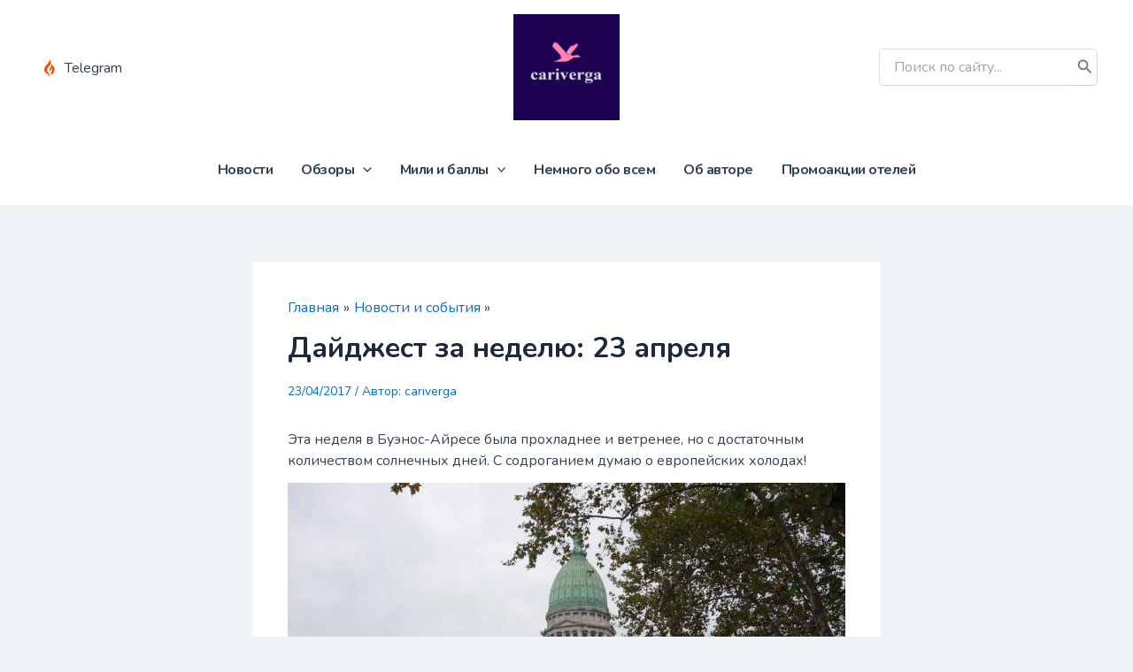

--- FILE ---
content_type: text/html; charset=utf-8
request_url: https://www.google.com/recaptcha/api2/anchor?ar=1&k=6LeN27AZAAAAABjv47CgRdt4gDCeZ9emyhJKUC8S&co=aHR0cHM6Ly9jYXJpdmVyZ2EuY29tOjQ0Mw..&hl=en&v=PoyoqOPhxBO7pBk68S4YbpHZ&size=invisible&anchor-ms=20000&execute-ms=30000&cb=isy40h92c76c
body_size: 48591
content:
<!DOCTYPE HTML><html dir="ltr" lang="en"><head><meta http-equiv="Content-Type" content="text/html; charset=UTF-8">
<meta http-equiv="X-UA-Compatible" content="IE=edge">
<title>reCAPTCHA</title>
<style type="text/css">
/* cyrillic-ext */
@font-face {
  font-family: 'Roboto';
  font-style: normal;
  font-weight: 400;
  font-stretch: 100%;
  src: url(//fonts.gstatic.com/s/roboto/v48/KFO7CnqEu92Fr1ME7kSn66aGLdTylUAMa3GUBHMdazTgWw.woff2) format('woff2');
  unicode-range: U+0460-052F, U+1C80-1C8A, U+20B4, U+2DE0-2DFF, U+A640-A69F, U+FE2E-FE2F;
}
/* cyrillic */
@font-face {
  font-family: 'Roboto';
  font-style: normal;
  font-weight: 400;
  font-stretch: 100%;
  src: url(//fonts.gstatic.com/s/roboto/v48/KFO7CnqEu92Fr1ME7kSn66aGLdTylUAMa3iUBHMdazTgWw.woff2) format('woff2');
  unicode-range: U+0301, U+0400-045F, U+0490-0491, U+04B0-04B1, U+2116;
}
/* greek-ext */
@font-face {
  font-family: 'Roboto';
  font-style: normal;
  font-weight: 400;
  font-stretch: 100%;
  src: url(//fonts.gstatic.com/s/roboto/v48/KFO7CnqEu92Fr1ME7kSn66aGLdTylUAMa3CUBHMdazTgWw.woff2) format('woff2');
  unicode-range: U+1F00-1FFF;
}
/* greek */
@font-face {
  font-family: 'Roboto';
  font-style: normal;
  font-weight: 400;
  font-stretch: 100%;
  src: url(//fonts.gstatic.com/s/roboto/v48/KFO7CnqEu92Fr1ME7kSn66aGLdTylUAMa3-UBHMdazTgWw.woff2) format('woff2');
  unicode-range: U+0370-0377, U+037A-037F, U+0384-038A, U+038C, U+038E-03A1, U+03A3-03FF;
}
/* math */
@font-face {
  font-family: 'Roboto';
  font-style: normal;
  font-weight: 400;
  font-stretch: 100%;
  src: url(//fonts.gstatic.com/s/roboto/v48/KFO7CnqEu92Fr1ME7kSn66aGLdTylUAMawCUBHMdazTgWw.woff2) format('woff2');
  unicode-range: U+0302-0303, U+0305, U+0307-0308, U+0310, U+0312, U+0315, U+031A, U+0326-0327, U+032C, U+032F-0330, U+0332-0333, U+0338, U+033A, U+0346, U+034D, U+0391-03A1, U+03A3-03A9, U+03B1-03C9, U+03D1, U+03D5-03D6, U+03F0-03F1, U+03F4-03F5, U+2016-2017, U+2034-2038, U+203C, U+2040, U+2043, U+2047, U+2050, U+2057, U+205F, U+2070-2071, U+2074-208E, U+2090-209C, U+20D0-20DC, U+20E1, U+20E5-20EF, U+2100-2112, U+2114-2115, U+2117-2121, U+2123-214F, U+2190, U+2192, U+2194-21AE, U+21B0-21E5, U+21F1-21F2, U+21F4-2211, U+2213-2214, U+2216-22FF, U+2308-230B, U+2310, U+2319, U+231C-2321, U+2336-237A, U+237C, U+2395, U+239B-23B7, U+23D0, U+23DC-23E1, U+2474-2475, U+25AF, U+25B3, U+25B7, U+25BD, U+25C1, U+25CA, U+25CC, U+25FB, U+266D-266F, U+27C0-27FF, U+2900-2AFF, U+2B0E-2B11, U+2B30-2B4C, U+2BFE, U+3030, U+FF5B, U+FF5D, U+1D400-1D7FF, U+1EE00-1EEFF;
}
/* symbols */
@font-face {
  font-family: 'Roboto';
  font-style: normal;
  font-weight: 400;
  font-stretch: 100%;
  src: url(//fonts.gstatic.com/s/roboto/v48/KFO7CnqEu92Fr1ME7kSn66aGLdTylUAMaxKUBHMdazTgWw.woff2) format('woff2');
  unicode-range: U+0001-000C, U+000E-001F, U+007F-009F, U+20DD-20E0, U+20E2-20E4, U+2150-218F, U+2190, U+2192, U+2194-2199, U+21AF, U+21E6-21F0, U+21F3, U+2218-2219, U+2299, U+22C4-22C6, U+2300-243F, U+2440-244A, U+2460-24FF, U+25A0-27BF, U+2800-28FF, U+2921-2922, U+2981, U+29BF, U+29EB, U+2B00-2BFF, U+4DC0-4DFF, U+FFF9-FFFB, U+10140-1018E, U+10190-1019C, U+101A0, U+101D0-101FD, U+102E0-102FB, U+10E60-10E7E, U+1D2C0-1D2D3, U+1D2E0-1D37F, U+1F000-1F0FF, U+1F100-1F1AD, U+1F1E6-1F1FF, U+1F30D-1F30F, U+1F315, U+1F31C, U+1F31E, U+1F320-1F32C, U+1F336, U+1F378, U+1F37D, U+1F382, U+1F393-1F39F, U+1F3A7-1F3A8, U+1F3AC-1F3AF, U+1F3C2, U+1F3C4-1F3C6, U+1F3CA-1F3CE, U+1F3D4-1F3E0, U+1F3ED, U+1F3F1-1F3F3, U+1F3F5-1F3F7, U+1F408, U+1F415, U+1F41F, U+1F426, U+1F43F, U+1F441-1F442, U+1F444, U+1F446-1F449, U+1F44C-1F44E, U+1F453, U+1F46A, U+1F47D, U+1F4A3, U+1F4B0, U+1F4B3, U+1F4B9, U+1F4BB, U+1F4BF, U+1F4C8-1F4CB, U+1F4D6, U+1F4DA, U+1F4DF, U+1F4E3-1F4E6, U+1F4EA-1F4ED, U+1F4F7, U+1F4F9-1F4FB, U+1F4FD-1F4FE, U+1F503, U+1F507-1F50B, U+1F50D, U+1F512-1F513, U+1F53E-1F54A, U+1F54F-1F5FA, U+1F610, U+1F650-1F67F, U+1F687, U+1F68D, U+1F691, U+1F694, U+1F698, U+1F6AD, U+1F6B2, U+1F6B9-1F6BA, U+1F6BC, U+1F6C6-1F6CF, U+1F6D3-1F6D7, U+1F6E0-1F6EA, U+1F6F0-1F6F3, U+1F6F7-1F6FC, U+1F700-1F7FF, U+1F800-1F80B, U+1F810-1F847, U+1F850-1F859, U+1F860-1F887, U+1F890-1F8AD, U+1F8B0-1F8BB, U+1F8C0-1F8C1, U+1F900-1F90B, U+1F93B, U+1F946, U+1F984, U+1F996, U+1F9E9, U+1FA00-1FA6F, U+1FA70-1FA7C, U+1FA80-1FA89, U+1FA8F-1FAC6, U+1FACE-1FADC, U+1FADF-1FAE9, U+1FAF0-1FAF8, U+1FB00-1FBFF;
}
/* vietnamese */
@font-face {
  font-family: 'Roboto';
  font-style: normal;
  font-weight: 400;
  font-stretch: 100%;
  src: url(//fonts.gstatic.com/s/roboto/v48/KFO7CnqEu92Fr1ME7kSn66aGLdTylUAMa3OUBHMdazTgWw.woff2) format('woff2');
  unicode-range: U+0102-0103, U+0110-0111, U+0128-0129, U+0168-0169, U+01A0-01A1, U+01AF-01B0, U+0300-0301, U+0303-0304, U+0308-0309, U+0323, U+0329, U+1EA0-1EF9, U+20AB;
}
/* latin-ext */
@font-face {
  font-family: 'Roboto';
  font-style: normal;
  font-weight: 400;
  font-stretch: 100%;
  src: url(//fonts.gstatic.com/s/roboto/v48/KFO7CnqEu92Fr1ME7kSn66aGLdTylUAMa3KUBHMdazTgWw.woff2) format('woff2');
  unicode-range: U+0100-02BA, U+02BD-02C5, U+02C7-02CC, U+02CE-02D7, U+02DD-02FF, U+0304, U+0308, U+0329, U+1D00-1DBF, U+1E00-1E9F, U+1EF2-1EFF, U+2020, U+20A0-20AB, U+20AD-20C0, U+2113, U+2C60-2C7F, U+A720-A7FF;
}
/* latin */
@font-face {
  font-family: 'Roboto';
  font-style: normal;
  font-weight: 400;
  font-stretch: 100%;
  src: url(//fonts.gstatic.com/s/roboto/v48/KFO7CnqEu92Fr1ME7kSn66aGLdTylUAMa3yUBHMdazQ.woff2) format('woff2');
  unicode-range: U+0000-00FF, U+0131, U+0152-0153, U+02BB-02BC, U+02C6, U+02DA, U+02DC, U+0304, U+0308, U+0329, U+2000-206F, U+20AC, U+2122, U+2191, U+2193, U+2212, U+2215, U+FEFF, U+FFFD;
}
/* cyrillic-ext */
@font-face {
  font-family: 'Roboto';
  font-style: normal;
  font-weight: 500;
  font-stretch: 100%;
  src: url(//fonts.gstatic.com/s/roboto/v48/KFO7CnqEu92Fr1ME7kSn66aGLdTylUAMa3GUBHMdazTgWw.woff2) format('woff2');
  unicode-range: U+0460-052F, U+1C80-1C8A, U+20B4, U+2DE0-2DFF, U+A640-A69F, U+FE2E-FE2F;
}
/* cyrillic */
@font-face {
  font-family: 'Roboto';
  font-style: normal;
  font-weight: 500;
  font-stretch: 100%;
  src: url(//fonts.gstatic.com/s/roboto/v48/KFO7CnqEu92Fr1ME7kSn66aGLdTylUAMa3iUBHMdazTgWw.woff2) format('woff2');
  unicode-range: U+0301, U+0400-045F, U+0490-0491, U+04B0-04B1, U+2116;
}
/* greek-ext */
@font-face {
  font-family: 'Roboto';
  font-style: normal;
  font-weight: 500;
  font-stretch: 100%;
  src: url(//fonts.gstatic.com/s/roboto/v48/KFO7CnqEu92Fr1ME7kSn66aGLdTylUAMa3CUBHMdazTgWw.woff2) format('woff2');
  unicode-range: U+1F00-1FFF;
}
/* greek */
@font-face {
  font-family: 'Roboto';
  font-style: normal;
  font-weight: 500;
  font-stretch: 100%;
  src: url(//fonts.gstatic.com/s/roboto/v48/KFO7CnqEu92Fr1ME7kSn66aGLdTylUAMa3-UBHMdazTgWw.woff2) format('woff2');
  unicode-range: U+0370-0377, U+037A-037F, U+0384-038A, U+038C, U+038E-03A1, U+03A3-03FF;
}
/* math */
@font-face {
  font-family: 'Roboto';
  font-style: normal;
  font-weight: 500;
  font-stretch: 100%;
  src: url(//fonts.gstatic.com/s/roboto/v48/KFO7CnqEu92Fr1ME7kSn66aGLdTylUAMawCUBHMdazTgWw.woff2) format('woff2');
  unicode-range: U+0302-0303, U+0305, U+0307-0308, U+0310, U+0312, U+0315, U+031A, U+0326-0327, U+032C, U+032F-0330, U+0332-0333, U+0338, U+033A, U+0346, U+034D, U+0391-03A1, U+03A3-03A9, U+03B1-03C9, U+03D1, U+03D5-03D6, U+03F0-03F1, U+03F4-03F5, U+2016-2017, U+2034-2038, U+203C, U+2040, U+2043, U+2047, U+2050, U+2057, U+205F, U+2070-2071, U+2074-208E, U+2090-209C, U+20D0-20DC, U+20E1, U+20E5-20EF, U+2100-2112, U+2114-2115, U+2117-2121, U+2123-214F, U+2190, U+2192, U+2194-21AE, U+21B0-21E5, U+21F1-21F2, U+21F4-2211, U+2213-2214, U+2216-22FF, U+2308-230B, U+2310, U+2319, U+231C-2321, U+2336-237A, U+237C, U+2395, U+239B-23B7, U+23D0, U+23DC-23E1, U+2474-2475, U+25AF, U+25B3, U+25B7, U+25BD, U+25C1, U+25CA, U+25CC, U+25FB, U+266D-266F, U+27C0-27FF, U+2900-2AFF, U+2B0E-2B11, U+2B30-2B4C, U+2BFE, U+3030, U+FF5B, U+FF5D, U+1D400-1D7FF, U+1EE00-1EEFF;
}
/* symbols */
@font-face {
  font-family: 'Roboto';
  font-style: normal;
  font-weight: 500;
  font-stretch: 100%;
  src: url(//fonts.gstatic.com/s/roboto/v48/KFO7CnqEu92Fr1ME7kSn66aGLdTylUAMaxKUBHMdazTgWw.woff2) format('woff2');
  unicode-range: U+0001-000C, U+000E-001F, U+007F-009F, U+20DD-20E0, U+20E2-20E4, U+2150-218F, U+2190, U+2192, U+2194-2199, U+21AF, U+21E6-21F0, U+21F3, U+2218-2219, U+2299, U+22C4-22C6, U+2300-243F, U+2440-244A, U+2460-24FF, U+25A0-27BF, U+2800-28FF, U+2921-2922, U+2981, U+29BF, U+29EB, U+2B00-2BFF, U+4DC0-4DFF, U+FFF9-FFFB, U+10140-1018E, U+10190-1019C, U+101A0, U+101D0-101FD, U+102E0-102FB, U+10E60-10E7E, U+1D2C0-1D2D3, U+1D2E0-1D37F, U+1F000-1F0FF, U+1F100-1F1AD, U+1F1E6-1F1FF, U+1F30D-1F30F, U+1F315, U+1F31C, U+1F31E, U+1F320-1F32C, U+1F336, U+1F378, U+1F37D, U+1F382, U+1F393-1F39F, U+1F3A7-1F3A8, U+1F3AC-1F3AF, U+1F3C2, U+1F3C4-1F3C6, U+1F3CA-1F3CE, U+1F3D4-1F3E0, U+1F3ED, U+1F3F1-1F3F3, U+1F3F5-1F3F7, U+1F408, U+1F415, U+1F41F, U+1F426, U+1F43F, U+1F441-1F442, U+1F444, U+1F446-1F449, U+1F44C-1F44E, U+1F453, U+1F46A, U+1F47D, U+1F4A3, U+1F4B0, U+1F4B3, U+1F4B9, U+1F4BB, U+1F4BF, U+1F4C8-1F4CB, U+1F4D6, U+1F4DA, U+1F4DF, U+1F4E3-1F4E6, U+1F4EA-1F4ED, U+1F4F7, U+1F4F9-1F4FB, U+1F4FD-1F4FE, U+1F503, U+1F507-1F50B, U+1F50D, U+1F512-1F513, U+1F53E-1F54A, U+1F54F-1F5FA, U+1F610, U+1F650-1F67F, U+1F687, U+1F68D, U+1F691, U+1F694, U+1F698, U+1F6AD, U+1F6B2, U+1F6B9-1F6BA, U+1F6BC, U+1F6C6-1F6CF, U+1F6D3-1F6D7, U+1F6E0-1F6EA, U+1F6F0-1F6F3, U+1F6F7-1F6FC, U+1F700-1F7FF, U+1F800-1F80B, U+1F810-1F847, U+1F850-1F859, U+1F860-1F887, U+1F890-1F8AD, U+1F8B0-1F8BB, U+1F8C0-1F8C1, U+1F900-1F90B, U+1F93B, U+1F946, U+1F984, U+1F996, U+1F9E9, U+1FA00-1FA6F, U+1FA70-1FA7C, U+1FA80-1FA89, U+1FA8F-1FAC6, U+1FACE-1FADC, U+1FADF-1FAE9, U+1FAF0-1FAF8, U+1FB00-1FBFF;
}
/* vietnamese */
@font-face {
  font-family: 'Roboto';
  font-style: normal;
  font-weight: 500;
  font-stretch: 100%;
  src: url(//fonts.gstatic.com/s/roboto/v48/KFO7CnqEu92Fr1ME7kSn66aGLdTylUAMa3OUBHMdazTgWw.woff2) format('woff2');
  unicode-range: U+0102-0103, U+0110-0111, U+0128-0129, U+0168-0169, U+01A0-01A1, U+01AF-01B0, U+0300-0301, U+0303-0304, U+0308-0309, U+0323, U+0329, U+1EA0-1EF9, U+20AB;
}
/* latin-ext */
@font-face {
  font-family: 'Roboto';
  font-style: normal;
  font-weight: 500;
  font-stretch: 100%;
  src: url(//fonts.gstatic.com/s/roboto/v48/KFO7CnqEu92Fr1ME7kSn66aGLdTylUAMa3KUBHMdazTgWw.woff2) format('woff2');
  unicode-range: U+0100-02BA, U+02BD-02C5, U+02C7-02CC, U+02CE-02D7, U+02DD-02FF, U+0304, U+0308, U+0329, U+1D00-1DBF, U+1E00-1E9F, U+1EF2-1EFF, U+2020, U+20A0-20AB, U+20AD-20C0, U+2113, U+2C60-2C7F, U+A720-A7FF;
}
/* latin */
@font-face {
  font-family: 'Roboto';
  font-style: normal;
  font-weight: 500;
  font-stretch: 100%;
  src: url(//fonts.gstatic.com/s/roboto/v48/KFO7CnqEu92Fr1ME7kSn66aGLdTylUAMa3yUBHMdazQ.woff2) format('woff2');
  unicode-range: U+0000-00FF, U+0131, U+0152-0153, U+02BB-02BC, U+02C6, U+02DA, U+02DC, U+0304, U+0308, U+0329, U+2000-206F, U+20AC, U+2122, U+2191, U+2193, U+2212, U+2215, U+FEFF, U+FFFD;
}
/* cyrillic-ext */
@font-face {
  font-family: 'Roboto';
  font-style: normal;
  font-weight: 900;
  font-stretch: 100%;
  src: url(//fonts.gstatic.com/s/roboto/v48/KFO7CnqEu92Fr1ME7kSn66aGLdTylUAMa3GUBHMdazTgWw.woff2) format('woff2');
  unicode-range: U+0460-052F, U+1C80-1C8A, U+20B4, U+2DE0-2DFF, U+A640-A69F, U+FE2E-FE2F;
}
/* cyrillic */
@font-face {
  font-family: 'Roboto';
  font-style: normal;
  font-weight: 900;
  font-stretch: 100%;
  src: url(//fonts.gstatic.com/s/roboto/v48/KFO7CnqEu92Fr1ME7kSn66aGLdTylUAMa3iUBHMdazTgWw.woff2) format('woff2');
  unicode-range: U+0301, U+0400-045F, U+0490-0491, U+04B0-04B1, U+2116;
}
/* greek-ext */
@font-face {
  font-family: 'Roboto';
  font-style: normal;
  font-weight: 900;
  font-stretch: 100%;
  src: url(//fonts.gstatic.com/s/roboto/v48/KFO7CnqEu92Fr1ME7kSn66aGLdTylUAMa3CUBHMdazTgWw.woff2) format('woff2');
  unicode-range: U+1F00-1FFF;
}
/* greek */
@font-face {
  font-family: 'Roboto';
  font-style: normal;
  font-weight: 900;
  font-stretch: 100%;
  src: url(//fonts.gstatic.com/s/roboto/v48/KFO7CnqEu92Fr1ME7kSn66aGLdTylUAMa3-UBHMdazTgWw.woff2) format('woff2');
  unicode-range: U+0370-0377, U+037A-037F, U+0384-038A, U+038C, U+038E-03A1, U+03A3-03FF;
}
/* math */
@font-face {
  font-family: 'Roboto';
  font-style: normal;
  font-weight: 900;
  font-stretch: 100%;
  src: url(//fonts.gstatic.com/s/roboto/v48/KFO7CnqEu92Fr1ME7kSn66aGLdTylUAMawCUBHMdazTgWw.woff2) format('woff2');
  unicode-range: U+0302-0303, U+0305, U+0307-0308, U+0310, U+0312, U+0315, U+031A, U+0326-0327, U+032C, U+032F-0330, U+0332-0333, U+0338, U+033A, U+0346, U+034D, U+0391-03A1, U+03A3-03A9, U+03B1-03C9, U+03D1, U+03D5-03D6, U+03F0-03F1, U+03F4-03F5, U+2016-2017, U+2034-2038, U+203C, U+2040, U+2043, U+2047, U+2050, U+2057, U+205F, U+2070-2071, U+2074-208E, U+2090-209C, U+20D0-20DC, U+20E1, U+20E5-20EF, U+2100-2112, U+2114-2115, U+2117-2121, U+2123-214F, U+2190, U+2192, U+2194-21AE, U+21B0-21E5, U+21F1-21F2, U+21F4-2211, U+2213-2214, U+2216-22FF, U+2308-230B, U+2310, U+2319, U+231C-2321, U+2336-237A, U+237C, U+2395, U+239B-23B7, U+23D0, U+23DC-23E1, U+2474-2475, U+25AF, U+25B3, U+25B7, U+25BD, U+25C1, U+25CA, U+25CC, U+25FB, U+266D-266F, U+27C0-27FF, U+2900-2AFF, U+2B0E-2B11, U+2B30-2B4C, U+2BFE, U+3030, U+FF5B, U+FF5D, U+1D400-1D7FF, U+1EE00-1EEFF;
}
/* symbols */
@font-face {
  font-family: 'Roboto';
  font-style: normal;
  font-weight: 900;
  font-stretch: 100%;
  src: url(//fonts.gstatic.com/s/roboto/v48/KFO7CnqEu92Fr1ME7kSn66aGLdTylUAMaxKUBHMdazTgWw.woff2) format('woff2');
  unicode-range: U+0001-000C, U+000E-001F, U+007F-009F, U+20DD-20E0, U+20E2-20E4, U+2150-218F, U+2190, U+2192, U+2194-2199, U+21AF, U+21E6-21F0, U+21F3, U+2218-2219, U+2299, U+22C4-22C6, U+2300-243F, U+2440-244A, U+2460-24FF, U+25A0-27BF, U+2800-28FF, U+2921-2922, U+2981, U+29BF, U+29EB, U+2B00-2BFF, U+4DC0-4DFF, U+FFF9-FFFB, U+10140-1018E, U+10190-1019C, U+101A0, U+101D0-101FD, U+102E0-102FB, U+10E60-10E7E, U+1D2C0-1D2D3, U+1D2E0-1D37F, U+1F000-1F0FF, U+1F100-1F1AD, U+1F1E6-1F1FF, U+1F30D-1F30F, U+1F315, U+1F31C, U+1F31E, U+1F320-1F32C, U+1F336, U+1F378, U+1F37D, U+1F382, U+1F393-1F39F, U+1F3A7-1F3A8, U+1F3AC-1F3AF, U+1F3C2, U+1F3C4-1F3C6, U+1F3CA-1F3CE, U+1F3D4-1F3E0, U+1F3ED, U+1F3F1-1F3F3, U+1F3F5-1F3F7, U+1F408, U+1F415, U+1F41F, U+1F426, U+1F43F, U+1F441-1F442, U+1F444, U+1F446-1F449, U+1F44C-1F44E, U+1F453, U+1F46A, U+1F47D, U+1F4A3, U+1F4B0, U+1F4B3, U+1F4B9, U+1F4BB, U+1F4BF, U+1F4C8-1F4CB, U+1F4D6, U+1F4DA, U+1F4DF, U+1F4E3-1F4E6, U+1F4EA-1F4ED, U+1F4F7, U+1F4F9-1F4FB, U+1F4FD-1F4FE, U+1F503, U+1F507-1F50B, U+1F50D, U+1F512-1F513, U+1F53E-1F54A, U+1F54F-1F5FA, U+1F610, U+1F650-1F67F, U+1F687, U+1F68D, U+1F691, U+1F694, U+1F698, U+1F6AD, U+1F6B2, U+1F6B9-1F6BA, U+1F6BC, U+1F6C6-1F6CF, U+1F6D3-1F6D7, U+1F6E0-1F6EA, U+1F6F0-1F6F3, U+1F6F7-1F6FC, U+1F700-1F7FF, U+1F800-1F80B, U+1F810-1F847, U+1F850-1F859, U+1F860-1F887, U+1F890-1F8AD, U+1F8B0-1F8BB, U+1F8C0-1F8C1, U+1F900-1F90B, U+1F93B, U+1F946, U+1F984, U+1F996, U+1F9E9, U+1FA00-1FA6F, U+1FA70-1FA7C, U+1FA80-1FA89, U+1FA8F-1FAC6, U+1FACE-1FADC, U+1FADF-1FAE9, U+1FAF0-1FAF8, U+1FB00-1FBFF;
}
/* vietnamese */
@font-face {
  font-family: 'Roboto';
  font-style: normal;
  font-weight: 900;
  font-stretch: 100%;
  src: url(//fonts.gstatic.com/s/roboto/v48/KFO7CnqEu92Fr1ME7kSn66aGLdTylUAMa3OUBHMdazTgWw.woff2) format('woff2');
  unicode-range: U+0102-0103, U+0110-0111, U+0128-0129, U+0168-0169, U+01A0-01A1, U+01AF-01B0, U+0300-0301, U+0303-0304, U+0308-0309, U+0323, U+0329, U+1EA0-1EF9, U+20AB;
}
/* latin-ext */
@font-face {
  font-family: 'Roboto';
  font-style: normal;
  font-weight: 900;
  font-stretch: 100%;
  src: url(//fonts.gstatic.com/s/roboto/v48/KFO7CnqEu92Fr1ME7kSn66aGLdTylUAMa3KUBHMdazTgWw.woff2) format('woff2');
  unicode-range: U+0100-02BA, U+02BD-02C5, U+02C7-02CC, U+02CE-02D7, U+02DD-02FF, U+0304, U+0308, U+0329, U+1D00-1DBF, U+1E00-1E9F, U+1EF2-1EFF, U+2020, U+20A0-20AB, U+20AD-20C0, U+2113, U+2C60-2C7F, U+A720-A7FF;
}
/* latin */
@font-face {
  font-family: 'Roboto';
  font-style: normal;
  font-weight: 900;
  font-stretch: 100%;
  src: url(//fonts.gstatic.com/s/roboto/v48/KFO7CnqEu92Fr1ME7kSn66aGLdTylUAMa3yUBHMdazQ.woff2) format('woff2');
  unicode-range: U+0000-00FF, U+0131, U+0152-0153, U+02BB-02BC, U+02C6, U+02DA, U+02DC, U+0304, U+0308, U+0329, U+2000-206F, U+20AC, U+2122, U+2191, U+2193, U+2212, U+2215, U+FEFF, U+FFFD;
}

</style>
<link rel="stylesheet" type="text/css" href="https://www.gstatic.com/recaptcha/releases/PoyoqOPhxBO7pBk68S4YbpHZ/styles__ltr.css">
<script nonce="bpR4WyI40qni93DtnilP0w" type="text/javascript">window['__recaptcha_api'] = 'https://www.google.com/recaptcha/api2/';</script>
<script type="text/javascript" src="https://www.gstatic.com/recaptcha/releases/PoyoqOPhxBO7pBk68S4YbpHZ/recaptcha__en.js" nonce="bpR4WyI40qni93DtnilP0w">
      
    </script></head>
<body><div id="rc-anchor-alert" class="rc-anchor-alert"></div>
<input type="hidden" id="recaptcha-token" value="[base64]">
<script type="text/javascript" nonce="bpR4WyI40qni93DtnilP0w">
      recaptcha.anchor.Main.init("[\x22ainput\x22,[\x22bgdata\x22,\x22\x22,\[base64]/[base64]/[base64]/[base64]/[base64]/[base64]/KGcoTywyNTMsTy5PKSxVRyhPLEMpKTpnKE8sMjUzLEMpLE8pKSxsKSksTykpfSxieT1mdW5jdGlvbihDLE8sdSxsKXtmb3IobD0odT1SKEMpLDApO08+MDtPLS0pbD1sPDw4fFooQyk7ZyhDLHUsbCl9LFVHPWZ1bmN0aW9uKEMsTyl7Qy5pLmxlbmd0aD4xMDQ/[base64]/[base64]/[base64]/[base64]/[base64]/[base64]/[base64]\\u003d\x22,\[base64]\\u003d\x22,\x22woYVPzk/w7VAYMK8w7JcwpHCusKIGVvCm8KOWisaw7ciw61iYzPCvMO3IEPDuTUWCDw7UhIYwrN8WjTDkSnDqcKhBjh3BMKLBsKSwrVacBbDgE3CgGI/w4kVUHLDvcOvwoTDrg3Dr8OKccOtw609GgBvKh3DmxdCwrfDnsOEGzfDjsKfLAREPcOAw7HDjMKiw6/CiDfClcOeJ1vChsK8w4w2wovCnh3Co8OQM8Opw4UCO2EQwovChRhARwHDgD4rUhApw6AZw6XDvcO3w7UEHy0jOQ8kwo7DjU/[base64]/w7kcDcOjw5vDj0DCuwAEw7jDq0xBw79KKGFMw7XCm8OoP13DtcKbGcOZbcKvfcO7w6PCkXTDrsK9G8OuEH7DtSzCusOew77Cpy5SSsOYwqdPJX5rb1PCvmQFa8K1w5hywoELaXTCkmzChEYlwpl6w6/[base64]/ChMOuw71TZcKGRmLCoy3DjjnCr8K7CwZ2Y8Ojw4PCrgPCoMOxwqLDiX9Da3HCkMO3w4vClcOvwpTCritYwofDn8OLwrNDw7c5w54FPWs9w4rDq8KeGQ7ChsOGRj3Ds0TDksOjMk5zwokIwpRfw4dCw6/DhQs5w6YaIcOBw64qwrPDmz1uTcOwwpbDu8OsL8O/aARWZWwXfQTCj8Ovf8O3CMO6w7cFdMOgPsOPecKIMMKdwpTCsSjDqwV8YTzCt8KWazDDmsOlw5HCksOFUiDDkMOpfCNMRl/Dq3pZwqbCk8KEdcOUUcOcw73DpybCunBVw6/Do8KoLBfDokcqYiLCjUoqJCJHZUzCh2Z3wrQOwok/ZRVQwpVCLsK8XMK0M8OawoLCu8Kxwq/ClGDChD5jw6VPw7wuOjnClFjCpVMhLsOGw7siUlfCjMOdXMKYNsKBTsKaCMO3w77Dq3DCoWDDhnFiJsK6eMOJP8O/[base64]/[base64]/DpmrDmXUVAcKFRRbDjMKrw6AiLwYGwrrCocKVfyjClHpEwrvCtiobcsKucsKbw5VawpMKEy4Xw5TCuAXCoMOGIy4lJjgTIWDCiMO4VT3DnRLChkEldcOww47DmsK7Bx5Bwr8QwrnCsgs+Z1nCjRcBw5xkwr1/flQ+NsODw7PCqcKRwr5yw7XDqcKQDh/Cu8KnwrZewp3Ct0XDlsOEFRjDhMOsw6Vyw71Bwp/CiMKKw5wrwrfCvx7DlsOlwqwyFADCkMOGaXTDhAM3RH/Dq8OtdMOnGcOowoo/[base64]/DpgXCl8KzNjgfwoELwo/[base64]/CpcODw5PDocOUbMKrw6Qew5VWPsKYw7EzwqzCmANRa3whw4ZxwpxzND9/Y8OCwrjCg8O+w5bCrQjCnF8+KMKAWsOPT8O0w6rCo8OkTDHDl3BKHG7Dl8KxKcO4Jz1YVMORRk7CisO7WMKNwrDCl8K1BcKcw4fDj1/Dpg/CnW7CoMO8w6nDmMKHPGwyI15kIjjCvMOtw5DCqMKKwobDtcO4QcKtSCRtAUMFwpEjWcOKLRzCssKpwokww4rCv14Fw5DCosKMwpDCrAvDjMOiw4vDhcKqwr4KwqtMMMKNwr7DqMK/[base64]/Dqwtka8OEwop0w7NEwrUiJsKcd8KYNcOueMKyw74Kwrpww4A2UcOdEMOoCMOpw6rDhMK2wpHDnCBPw7/Dnl0pHMO2VsOFVsKmVsK2KQ5XBsOJwojCi8K+wojCj8KZPkdmf8OTRnEPwq3DncKswq3CnsKRMcOSGAdVSgl3UmZcUcOHTsKKwo/CgsKjwo4zw77CucOIw7B9P8Owb8OGccOXw50nw4DCksK4wrfDrcOhwo9dOlLDul3Cm8ODTCPCg8Kiw5nDoznDo0fCv8Kcw55bL8OHD8O3w5nCsDjDpAlIwoTDkcKRVcKuw7/DpsOSwqdgCsOPw4XCosODKMKuwrtbW8KTV17ClMO5w5XCiylBw73CqsOUTn3DnUPDu8KXw71iw6o2EMK8wo0lXMOKJDDChsKNRzfCoE7CmCF3acKZShLDsUzCsRDCimXDhXPCjmM9QsK3TsKywq/DrcKHwqHDuinDqk/Cik7CucKnw6k8MA7DoyzCkQzCjcKoAcOqw4Fgwp0xdsOZcWNfwptDXHhSwrHCosOYN8KQFi7DiXfCj8OjwqXClABswrLDn17DjVYNICrDljQ5Vj7Cq8OuS8KfwplIwp1CwqIZbQACK0nDl8ONw4/CmDMAw5/[base64]/[base64]/CjkxdwonDqsOKXHBFwpXCjsKdw7Niw6trw5VmcMOGw7/CrGjCgATCkSB+wrfDtFrDj8O+wpQ+wo1sGcKgw7TDj8O1wpNxwpoew5TDnz3CpDd0fybCl8OJw7/CnsK+OMOEw7zCp33CmsOrQMKeRUILwpDDtsOQBVVwa8K+QWoow7Enw7law4FMCcO8F3rDssKTw5oVFcKnRDojw5w0wr/CiSVjRcOgA3LCp8KuNHrCu8KTTiNIw6JRw6Y1IMOqw5zCmcK0f8KdfwE9w57DpcOOw601PsKhwoABw7DDsDhaasKGKnHDpcOHSCHDr0fCq2DCocKXwqXCicKNC3rCrMO3JhM5wqR/[base64]/Djj7CgsOjByvCslYnHMK0NDHDoMOCKGPCtcOrTMOdAFs8w6PCu8KiJhTCpsOsLGHDm3hmwq5lwoYww4cUwqFwwrN6dS/DtVHDhcKQNwFKYxXChMOow6o+JW7DrsOuZj3Dqj/Dk8KecMK1GcK3W8OBw60Vw7jDpUzCrk/[base64]/BAfDnzpYTkXDrWo2w6rCj8O9wq9uXmtJGcOuwoTDr8OyQsKLw7x/wqkzQcOywqcKTcK9A08/[base64]/DqTFow6V4wrrDoCbDhH8jwqpAf0LDryDCqMOyw60Fd3DCkcKEwq/CnsKkwowRCMKhdm7Dl8KNRQx4wqAYaUYxYMO6HMOXAlnDsGlkAzXDqXhaw6ELGUrDsMKgLMOowrrCnnPClsOkwoPCtMKPPwguwojCnMKyw7hEwr94NcKeFsO1MsO9w49yw7bDmB7CscO1DBTCrUvCncKNfwfDtsOoXMK0w7zCjcOswpcEw7hYJFbDn8O8NgUbwo/DkyjCkV7DnnsvCgl/w6vDuF08DT/Dp0TDjMKZLWgkwrUmCyVnacKBdsK/GALDom/Du8OLw5IhwppwL1ksw4Myw7jDphDCsnlCJMOJJnkewp5AU8K2FsOlw7XCmARLwr9tw6vCmlTCvEPDrcOEEWXDlwHCgWpPw6gHBivDkcKVwqJxD8OPw7vDhSnCpVvCmRVTesKKacO/[base64]/DjgDCk8OxXcOhMTDCpMOZfyDCscKNw6ZewrbCscORwpJQLzDCl8KkUT4xw4fCqg1Gw4/DkB9beVQlw45gwpdLcsOJW3fCgA/DksO3wojCtBJKw73DpcKew4fCvsKGe8O/[base64]/CnMKUw5YowqbCo23CugpuZ1tmc1nDoWbDs8OkQsONw6LCuMK9wrrCkMO2wq11UVQOBhkDalIvRcOAwq/[base64]/Dl3xQCsOKwoRxaMKNJMKSwqLCgFl3w4HDrcKbwq9Mwo4QBMOGw4/ChSDChcOKwqDDhMKIAcKHDwHCmgDCpmHDo8K9wrPClcOzw4ZOwq8Qw7PDrn3CtMK0wobDnVDDvsKIeEV4wrcMw5gvecKWwrs3VsOQw7fDlQDDj2PDkRg/w5AuwrLDsxDDvcKjWsO4wpDDhMKkw4UQKBrDshJ+wpp6wrd4wrpswqBfecKxOzHCs8OQwoPCkMKiUXpnw6hSWhdSw5TDrFPDgWUTYsOUDHvDilbDi8KIwr7CqwZJw6TCosKWw70IeMK5wq3DqiTDmUzDrB44wrfDq2zCgHpRC8K4GMKTwqnCphPDuj/[base64]/CuhBzwoUxJnvCjxlLw50WGBBAW2PCicK0wqzDicOFfjZVwobDtVQFFMKuOy1Fwpx7wqXCiR3CiE7Dhx/CtMO7wrNXw4RVwoHDk8OjHMOVJyPDucK7w7Vcwpl+wqRTw4N3wpcxwp5Hwoc4N2QEw7wiXDYkZ2nDslQ1woLCjsKZw7nCncKDFsO3M8Oqw4huwoZ/[base64]/CscK/wocJwo1Qw4ZbMMKaw6EdQcKWw6A6AW/DnT9sPS/CqXnCoRkuw5PClhbDrsK2w4jCnx0+UcKsWk8xb8OedcOqwozDkMOzw5crw67CmMOAem7ChWZrwozDh3BSY8KSw4RfwqjCnXnCjWJ3WRUbw5TDrMOuw5hmwrkLw4rDoMKORzPDsMK2w6czwosBS8OXaV3Dq8OKwqnCsMKMwoDDumMCw7PDtBs4w6A/dTTCmsOFLgN5Xh4YOsO7esOjEkxdIMKWw5zDk2lWwpcDBW/[base64]/DhnvDh8KAYTvDi8KrK8O4wpXDmMOiCsOnHcKuw7UaPkEbw4rDmibCtcK1w6HClyjCuWPDkDRHw6/CrsOywo0ZWcKVw4PCtnHDqsO9MiDDmsOPwqU/BXkCCsKUbBBQwp9uP8KgwrDDvMODNMKnw6/[base64]/[base64]/CpyHCgsOIw4AVw7/DlMKfM1bCkAlrb8KswqjDu8O2woQiw4I+W8OZw6IME8KnG8K5wobDij9SwpXDq8O4CcOFwqdVWm06wowww7/[base64]/CjsOkw41sIBRwQ33DjXDCscKMw4PDjMKqPMOew6ozw4zDiMK+GMOVc8OMA2Jtw7VYEcOHwq1Nw57CrEnCncKjGcOIwr3CtzfCp2TCpMKrP3wQwr9BaxrCmw3DgTDCv8OrFQRgw4DDqUHCqsOJw4nDncK8BR4lKcOswq/[base64]/wpXCl3sSPijCg00vw54iwpYjw4TDiCrCi18lw6LCu3k4w53DvwbDv0N/woVgw7ocw4IbSnLCmcKTa8OgwrnCtsOLwppewqtKc0wDSGtYfkjCsTUHZ8OBw5rCviEFGS/DmCJ9RsKGw4rDoMKlbMOsw4Zcw6s+wrnCsAN/w6R1PAxEeAtyK8O0JMOQwqR8wpzDp8Kfwq1NE8KCw71eL8OewqEvPQ4SwrVGw5HCvMO/[base64]/CoWvDp8KMVmPCpQc4PxTDsADDl8Ohw6MkXh1vDMOQw4vDuTRswq/ChMOiw68Bwrx4w4knwoYyOMKhwonClcO9w5MDSQJxDMOPbkzCvcKrFcKWw7M1w6Yhw4h8YGQPwpbCrsOuw7/Dg1gMw5lmwr9dw6w0wo/CnG7CuyzDmcKGTxfCrMORfSPCjcKkGVPDhcO0NmFYc1JOwpbDs045wrQ4wrRgw7I7wqNvVS/DlzkCV8Kew5TCpsOEPcKEVijCoQIRw4N7w4rCicOWMBhBw6rCncKQP3DDt8Kxw4TCgDXDhcKnwpclDcK0w64aXwjCqMOKwrvDiBPDiBzDi8KUEEjCu8O1dUPDj8Kww6AAwpnCmAtYwr3Cv13Dsh/DtMOXw5rDq2QhwqHDh8KgwqzDkFDCusKyw7/DpMOrdMKOExUKPMOvRk9BMGZ8w7BFw5zCqwbCs2HChcOlUR7CujHCkMOoVcO/wqzDqcOfw5cgw5HCvFjChmoVSEcBwqLDkxrDlsK+w4/Dq8K7K8Orw5ctZx5ywph1L01bUwhHPMKtHFfDk8OKWDA/w5Mbw7/DvcOOYMK0dmXCjyV0wrBVPGHDrXgnHMKJw7TDpGHDiWp/YsKoUAxpwqHDtU46woMqYMK6worCu8OKHcKAw7HCkWjCpDJ0wrY2w4/DoMOGw644WMKZwovCksOWw4YeHsKHbMKkJWPCthDCrsKmw4I0bsOQPsOqw7ADC8Obw5vCqGN1w7nDtyHDmBwbGjwKwrEoZMKkw7HDiXzDrMKLworDujMEXsO9QMKEKmnCvx/Ckh0oKivDmkxXEcOGES7DncOFw5d8DlLCqE7DkTDChsOcNMKAHsKhw5bDrsOUwowrDQBFw6nCrMOJDsO0MwQBw6obwqvDtSAIw4PCv8KtwqHCnsOaw6sPV2hqH8ONdcKZw77CmMKmFD7Du8KIw7khe8OawpVCw4YEw5nDuMORa8OvemVqVMO1WgbCp8K0FE1Dw78/wopiVsOlYcK3djZ8w7cYw4LDjcKfZTTDgcKwwqHCu3IcGMKDSmsbIMO0FCXCkMOcZcKdTMKeAnjCvxrChcKQYVo+agZVwr0+Kgc3w6/CgifDpT7DlSPCnARyOsOIBlAHw65twpPDicOuw5HDmMKtQWZOw7PDvytOw6ALRxhbWCPCjA3ClX3Dr8OSwoQQw6PDtMKHw5R7GyYEVcOXw7HCkHXDsGbCocKGKsKHwovCuFfCu8K8F8KCw4wOOUIlZsOew7BcMRfDj8OJJMKlw6/CoEcIWhnCjjdxwqNdwq/CswbCnSECwp/Di8Kzw6I7w63CjCwnDMONWXsvwrMgF8KVfgXCusOVeSPDvAA0w4xOG8KvJMOwwph7fsKYeB7Dq2xhwoBQwrtKbgVtD8Kha8Kvw4pUZsKOHsOAXF12w7bDihvCkMKKw4thcTgnUUxFw7jDvMKrw5DCksOuCUDDgWg0UcK5w40JXcOqw6/CpkgDw7vCrMORDSFFwpgbVcO3DcKiwphWKGnDtGBEWsO1GVbChsKhH8KmQ1XDhi7Dk8OvehQkw6Rbwr/CpirChTTCijHCmMO2wojCg8K2BcOwwrdrMsO1w4Y1wrZzTMO0TBnCmx0pwrbDgsKew7HDk3XCh3DCsjFDPMOCPsK/TSvDs8OCw6lBwrw/RRbCqSfCs8KEwp3CgsK9w7vDhcKzwrHCuXTDpiAqNinCsg5uw4zDlMOVHXgsMApsw5jCmMO4w50VbcO2QcOmIEs2wrbCvMO5wqjCkcKBQRbCoMKKw5Jsw5/[base64]/[base64]/DuQtDYsKUBcKxwp7ChsKPExXClDNfw6HDucKTwrbDo8Kcwotnw79WwqfCmsOqw6DDjsKJKsK0RBjDv8KJAcKRVh3CgMKOMV/CiMKYe0HCtsKQSsOFQcOOwpQGw5QUwphqwq7DqTzCm8OXXcKfw7DDuVTDiQQ8VwTCuUMwSnLDpjDCrUnDrm3Dg8Kdw7JMw6XCi8OYwqQVw6ckA0gzw5UJPsOXQsOQFcK7wowqw4sbw5/[base64]/CihzDgSXDmVwvwo7CtnrDhG9AwpQuwp7Cly7CjcKbw50+LmoqbMKFw5nCvMKVw6DDosOLw4LCo3ktKcO9w6RFwpTDj8KZLlZ0w7nDiEwoRMK4w6bCssO3JMO8w7I4K8OVF8O3aWl/[base64]/DlsKVW8OJwqHCnRfDucKkR3/ChsOfw6YdPiDClMKlMMOQPMKaw7rCkcKybg3Dv2bCnMKdw7EHwrBrw5lUL0sDCENxwpbCsEDDthlKVikKw6AwfwIFN8O/H19aw68MPhoewo4NcMKYbMKiRzzDlE/DiMKIwqfDlWDCu8OLEycqO0XCt8K3w5bDgsKtXsOFC8OLw7bCtWPDmsKZU0/CqcO/[base64]/[base64]/Ci2TDmMOowpYswoEZwrpTM8Oiwr/DhQMoXcKGw6AfS8OhFMO3TsKHchNbLMKuBsOhbVVgan9Iw55Ew7zDl1AfQcKlLW4iwpBSJnjCixnDkMO0woYwwpDDosKqwqfDl2HDuWIdwqAoR8ORw7xNw5/[base64]/CrBtHZ8K4w6M1woVbXW81w6otLAk5wqJyw5sEdBlhwr7DvcO2wrk2woBpSivDv8OcHCXDuMKTCsO/[base64]/[base64]/CuXbCgSbCkQ04wpvCiGTDtmMSbMKLw5LCm8KLw6rCgsOzw6vCtsOfesKswqvDkQ/DozXDrMOeQ8KsM8K9ICVDw4PDp0PDhsOVEMOGTMKROigrYcO1RMOpXxLDnQJ4bMKdw53DisOfw5LCkGwEw7kLw6ouw51Ywp/DkTnDhSgUw5TDnQ3CisOzfEx+w4Naw4QawqsVQcKpwrIxF8KuwqjCmsKpf8Kqah5gw6/ClsOEOR93X2LCp8Kvw5TCpSfDl0HCtcK1Fg3DvMOhw53CqQoSV8OJwq0iTGsufsOmwpfDsjbDtjM1wpBQQcOZQih9wr7DvMOUbGg9RynDr8KVECXCswfCrsKkRcO1dmQ/wr10WcKjwqrCqDpjIMO4McK8M0/CmsOQwppvw5DDm3fDv8KPwrshegY1w6bDhMKQwptBw7tpZcOXbh80wqbCnMONMGHCrR/DpiMEVsOdw7RJFcObX3pUw77Dgh1gWcK0TcOjwpzDmsOIT8KdwqLDmRfCvcOIFzIrcxlnR0HDhTDDpcOAQ8KTJsKpE2DDiyYAVCYDCcOVwqk+w5PDsCgCW09JO8KEwpBiQmBISC9sw7RnwoY2J19YC8KIwpt2wroub3F/B05fcSnCncOZa2Q1wprChsKUBMKhIlvDhyLCjRobSQzDv8K/[base64]/EMK+McKlwoIbBcO4FcOhM8Obw6rDnF3CgEHDh8KTwrvCmcKOw71nY8OtwobDjFkHMTDChSEJw6g3wo14wqvCjUjDr8Oaw7LDo09/wqfCpsOpDwrCucOpw4xwwprCthldw7V0w48qwqlnw7PCmMKvcMOFwqM3woBCGMKxCcKGVSzColnDgcOrUMKtccKswqJuw7JqSsOYw7g/wqR/w5ExBMOAw7HCvMKiYFQAw58hwqPDm8OVC8OUw6fCmMKBwppCwqfClMKJw6rDicOUHgoCwoVqw7smLCZCw65gecOReMOlw5R6wrFqwpnCssKowo8sKMKywpHCv8KRI2rDjMKvUhtKw55nBmPCkMK0IcOuwqnCv8KCw4vDrToOw7zCvcK/wopLw6HChx7CvsOCwojCqsONwrM0JR/Crl5pdcOuAMKrdsKVHsKqQcOxw71DDwrDiMKncsOHRw5qD8KXw4cUw6HCqcKNwrclw5zDlsOlw6nDtWBTVh5obSptLyDDhsOPw7DCqsOqdg5fET/CpMOCPkx5w7tQYkB4w6I7fRxKMsKhw5zCtykVXsOsdMO5YcK+w7Z1w4XDvkVYwpzCtcOjYcKKRsKIK8K+w48HTRHDgDrCvsKHB8OwJwHChn8QK35jwpQqwrPDtsKiw6Z4XcO9wrd4w4bCgS1SwpXDlCfDu8KXN1xaw6NeJUJVw5zDnH/Dj8KuCMKJdj0xJ8OZwpPCllnCiMKiBsKjwpLClmrCuVgCJMKBIk7CrcOzw5oywozCv0rDol8nw5xHb3fClsOZX8OVw6HDqBMNXC1wZcKAWMK7cUzClcORQMKpwpFMBMKiwpBKOcKqw5sUB1DDq8OgwojCncO5w4B9Sg1Ow5/DtQo3VyDCogwnwrNXwofDvXpWwoYCOB98w5c0w4nDm8KTw7vDrQxvwrcAN8OVwqR7N8KiwqLCi8KTf8K8w5IEen4kw4TDlsOpVRDDocKKw6pJw6nDgH5Mwq9JbMKiwrXCm8KiJMKaKSrCnhRRdH/ClMKpLTvDmEbDl8Kkwr7DjsK1wqBMUyDDnzLCjgEcwoleY8K/UcKWNUjDkMKWwqIMw7U/UmnDsE3Cv8K4SA43Lls+B1LCgMKaw5Akw5TDsMOJwoMxWwotLRsFc8OiKMOMw6hfTMKnw5Q+wqlNw7/DpwTDuRrClcK5ZmM4w5/CkihVw67DjcKXw5INw4F0S8Ozw6YqVcKTw6oWwonDrcOQeMONw5PDksOGGcK4NMKYCMK1FTrDqSjDhAwSw4/CsDEFF3PCosOgFMOBw7M+wr4+fsOLwqHDl8KYdl7DvSp1w5DDqDnDgAQGwoFyw4PCuFoIbB0bw7/[base64]/CjsKgUMOte28ZwrBGDxALScOJQBcAG8O5A8O/worDvcKZRkTCpcK9WRFgSHYFw4zDhmvDlGTDmAEHT8KdBXTCuU86HsKuKcOgJ8OGw5nCgMKDcWYsw6TCrsOuwooLfBEOR2/CtmFvw67CisOcVSPDl1N5OyzCp3rDoMKLEBJCCAvDpmYtwq8Cw4LDncKewozDm3zCvsKAIMOTwqfDiCQew6zCinDDvwM+CX/DlzBDwpVEAMOHw6sBw75cwowSw7wSw6BVHMKBw4wXw4jDlyAhNwbCjcKFAcOaP8OBwp8FM8OdWQPCmQQewofCmBrDo2Zcw7Rsw70jXxJsJ1/Dmw7CmsKLQsOIDETDlsOHw6QwCjxIwqDCicKTdgrDtDVGwqvDr8Kowp3ChsKxZMKTIF19YVVRwrg6w6c9w4V0wovCj0PDg0/DniJww5jDkF1iwpl+NnJMwqHCjzPDssK4CjBSBEvDj3fClcKlP1XCg8ORwotGCzZfwrYDd8KyCsKJwq9Qw64LYMKxc8KiwrlAwqnCrG/CpMKzwqg5QMKuw7hPbmnCuGFBIMKvXcO5FMKPQ8K1MmDDpCjDl0/Dm27DrHTDtMK3w6lrwpwLworDg8Kpw6HCjGx4w6JNBMOMwpPDh8OqwpLChRMZc8KBXsKHw646PBnDpMOgwpdVO8KyT8OPGhfDkMKDw4ZmDmZnah/[base64]/CtS5nwoJmScKVKncvDsKSw7zDjMOfwpTDrcOdccOQwpMHW8OGw4LDucOywo3DqUcMXx3Dr1w5wr7Ck2bCtREowp8ObsOgwr/Dm8Oow6LCo8OpJmbDqCM5w4PDk8OvNMOrw7ALw7vDq0DDjwfDvVPCqn1bV8O6ZC7Dqwtxw7rDrn4MwrBBw6Mea0bDuMOUL8KAdcKne8ORJsKvX8OfQgBMIcKMd8OVTElow57Cg0nCqmnCgCPCoVbDg0VAw7IkGsO8QGRNwrHDjDNFJm/CgGASwo7DumjDoMK1w4XDoWQww5PChj4pw57CqcOqwrvCtcKKa2nDg8KYNgJYwp5uwr8awqLDqXvDrzrDoXsXasKlw4ZQUcKdw7BzW37DgMKRFz5od8Oaw5LDl17ChxcxV1RLw5nDq8OzJcOcw6pQwqFgw4gtw5lqesKYw43DqsKqNw/DgsK8wpzCvMOGb1vCoMKQw7zCmGzCnTjDuMOTW0cHSsK1wpZkw4TDsgDDusOiN8OxSjDDtS3DpcK4OMOSGlIOw6MWe8OIwpAHPcOeAiYxw5jDjsKTwrZ3wrkhVm7Dpg14wqXDhsKrw7TDuMKGwrdGHTrDq8KNKHcpwoDDgMKBDz4bKsOawr/Cuw3Dq8OnQXMgwpXCosKlJ8OEFVXCjsOzw7LDgsKzw4XDlmJbw5tgXBhxw6VLTmsFBTnDocKwOUXCjA3Ci2/DoMOdBlXCucKKMSzDhW/DnGRYc8OlwpfCmVbCq3gPF27DlEfDhMKSwo0iCk5WNsOBQ8OVwqrCtsOPPB/DigHDkcKyN8OFwqPDlcKYeFnDtn7DmTJ4wonCg8OJN8KrVzVgf0DCv8KFB8OeN8K7NHfDq8K5MMKuARfDjCXDtMODG8Ojw7RlwpzDiMOVwrXDiU8cL3/Crksnw6zDqcO9c8K2w5fDtRbCtcOdwoTClsKZD3zCo8OwZm87w58UFlzCuMKUwr7CsMKKagFjw7J4w7LDn1cNw5sachnCuCZfwpzDv03DmAHCqsKVQT/CrMOiwqjDiMOCw5ELQDIrw6MFMcOeMcOAIW7CicK/woHChMOPEsOzwrkJLcOFwp3CpcKaw6hAOMKPQ8K7SgLDocOnwrMhwpVzwpbDglPCusOZw67ChgTCu8OwwqTDssOGYcKiQ2IRw6jCix4OSMKiwqnCjcKZw5rCpMKofcKPw6XChcOhM8K/w6vDisKlwrnCsC0fIBQbwprClkDDjz4zwrUNHwhxwpEpUMOTwpolwofDpMK2BcKARmBoTyDCrsOUMVxAdsKWw7sVH8OAwpvDjFQQW8KfE8O4w5LDhx7DnsOLw5VEBsOCwoHDogxvw5LCscOmwqQ/WytMVsOzcwrClF8vwqUEw6DCiwbCvynDicKLw5oJwo3DmGvCtcK8w5nCvgLDnsKUYcOew5IUeVDCksKlaxARwr97w6nCpcKqw4fDlcOddsKywrN0TBzDoMOTecKqfcO0XMOpwoPDgzPCq8Ktw6jCv1x/NlAMw5FlYTLCpsKKJ2ZtKl9Hw5tYw6/CmsO/[base64]/DmC/CkgHDsE/ClMK5w7bDnFFxwrYXfcOawrfCrjPCj8OAX8Kfw6TDuQZgc0DDr8KGwobDu1NXOHbDlMOWJMKDw71vwo/Dt8KtWk3ClmDDpj/CrsK8wqHDsw1CeMOxGMOSKsKKwohxwrzCixfDo8O5wokBBcKqPMKcbcKKWsKUw490w5pewo9dQMOkwp3Dq8KGw6pxwrbDp8OZw6NXw5cywoA/w5DDp3VVw5w6w6nDqsKNwrnCqirCt2/Clw/DpTPDmcOmwqXDvsKmwrpOci4XD25/TjDCoyTDu8OTw4vDtcOfSsKcw7BraT3Cu2MXYyXDqEFOS8OYM8KOIDDComHDtQ/CgEXDhAHCq8OCCGJRw4XDr8OpfHLCp8KQTcO9woNgwqfDjcKQw47CmMOMw6XCssKkUsK4C2LCtMKEFFY7w4zDqR3CosKgI8Kpwqx0wq7CpcOxw7g4wqfChkU/B8Otw5k6HFk+c2QnRG0BbMOvw5kfVyvDu13CkVMlPVvCsMKhw59RSitJwrMiGXB7cVZlw5hCwosTwqYJw6bDpj/DtmfCjT/CnSTDvGhqDT03eWTCpjV9AMOVwrzDq2TDm8K+ccO3G8OMw4fDq8KyNcKTw71Fwo/DsS3DpsK9fj1SLj89w6YvDAcMw7gHwr9rIMK2FsOnwo0REVDCpiDDtEPCksKaw4ZyVCVEwoDDhcKYOsOeBcKowpLCgMK1dFASCibCvFzCpsKnQcOdH8K2VxbClsKbF8OQcMKlVMOHw5nDqXjDg3AlNcOywo/CqkTDjQ8zw7TDusOnw7fDq8KYCmbDhMKxwoYCwoHClcO3w4nCqx3Ci8Kdw6/DvwzDtsOow7LCuXjCmcKxcCnCusK0wrbDqn/DrzbDtAIew5h6CMOWa8OswqjCthLCjMO2w5UOZcOnwo/Ct8KeEG1xwp7CiWrCmMKIw7tuwo8WYsKQEsO8XcO0bR9GwpNzFcOFwqnCgz/DgQFQwrnDs8KADcO/wrwxXcKVJQ9MwrEuwpgGOsOcQ8KQcMOWBUN/wpnCnMO2PU43X1JOLWttbU7DrFgfAMO3C8OqwqvDmcKsYwN1QsOLIQ4YbcK9wrTDoAVwwq9QJwzClk8tRW/Dn8KJw4zDgMKPXgLDhk0BOxTClCXDo8KCJA3CnUkIw77CiMKUwojCvTLDlW1zw53ClsOWw7wLw6fCusKgdMOuN8Ocw7fClcO/PwodNlrCqcO0LcOMwqAtIcOzBBbDu8KiHsKyE0vDul/CnMKBw7XCpkHDlcKmIsOfw7vCvxIsEBfCmXApwp3DkMKoeMOMZcKzHsKsw4LDlmTDjcO0w6nCqcKtE0ZIw63CgcOpwoXCkhguZcKqw4XCrhRDwoDDpMKdw4XDjcOzwq7DlsOhHMOdwq3ConzDqUfDshQPw7F5w5LCvQQFwpnDj8KRw4/DugxROw18RMOXEcK6V8OmUcKPWSh0wpdGw7wWwrJBN3TDuxY8PcKHJsKZw7NvwrLDiMK0O0TDokV/[base64]/[base64]/HnRhwrRFwonDt8KWw6vDtsOyw6xuQcOVwpdEw7fDnsKDw6t7Y8KodSjDt8KVw5RDKMOCwrfCosO5LsKSw4ZRwqtVw4xQw4fDh8KBw7V5w6jCtF/CjV4bw4HCuWbCrwY8C3TCtyLDjcOYwofDqkXCvMKDwpLDuHXDrcK6XsOyw47Dj8OlRAw9woXDpMOoA2PDglorw7zDsSNbw7I3ByrDhCZiwqoyNATCpx/Dvk/[base64]/Dkjo7wpnCqDoXwr/CjX1vPBbCp8Oyw783wpBbMTvDkmoYwqXDrWNkJnLDqcOdw5rDnxdlOcKCw70zw5/CmsKHwq3DlcOLe8KKwrsDC8OnUsKEMcOYHGgiwq/Dg8O6OMKFRERjHMOqRwTCjcK4wo4qcgDCkE7DjjfDo8K8w5zDtwPDoyfCrsONwqM4w7JZwrMSwrPCtMKowpDCuDl+w6tdYmvDosKQwocvcXAEdkdpS23DlMKRUAg0XBxoQMOmN8KWK8KQd1XCjsOPO0rDqsKuPcK5w7rDvEV/Cx5BwpYvfsKiw6/CgzJhU8KndSvDocOBwoBbw68ZKcOEAzDDgADClA4Cw7g5w7rDq8KLw4fCtXsZOkZpA8OXPMOleMObw4LChHpswovCvMKsbClhJsOmbsOjw4XDj8OCHkTDoMK6w6tjw4YATXvDs8KKMlzCqGx/wp3CpsKQdMO6wpvDhhxDw77Dj8K6WcO3LMOew4MhNkPDgE4PZBtAwrzCg3cGPMKUwpHCjyDDj8KEw7ASC17Ck0/DncKkw454MAdUwrMaEjnCoj/DrcK/QwoNwrnDrxchXGctX3kWHT/Dujlgw78xw5VDKsKAw411c8OOZcKgwos7w4soe1VHw6LDt2Z/w4VxBcOIw5ohwrTCg1HCpWwyesO+w79XwrxMfMKmwqHDjQrDpSHDpcKzw4vCr1BeRTtiwqjDthkvw67CvhfCmHXCk04jwpZVdcKXwoB/wp1Yw589HcK9w5bCo8KQw4hlXUDDn8O5ACMEGsKbfMOKESvCucOQOMKLBQ5wYMKTQDvCu8OWw4DCgsOjFCbDssObw7TDnsKSCQsnwrDCuWXDhl81w7l4JsKyw7Qkwo0LX8KVwrjCqCPCpz8Jw5bChcKaGjPDq8OvwpEtJMKJGTzDiUfDrMO/w57DgTnCvsKLGiTDhSDDoTE9bsKEw41bw7d+w5pkwpxxwpx9YlhIHlxrU8KBw73DjcKvLA/Do2vChcOhw4REwr7CkcK2JB7CvGZtVsOvGMOsQh3DoyIKHsOjMxXCslHDhFwdwqBJfk/DqSZFw7Y5aAzDmk7Dk8K9YhXDsFLDk3LDrcOcPUgOSDIYwrlLwo4Vwq5zchR8w6bCtcOqw4DDmCYdwps+wovDvMOCw4ECw6bDuMOwV2oHwqN3ZABcwq3Ckk1la8O3w7DCoVMQX07Cq31Cw57CjGFrw5/Cj8OJVg9PSAnDpB3CkEwXdTdHw59nwr5+HsOaw4bCrsKsR1MbwoRNVx/ClMOBw6wTwqFgwqfCgHDCr8OrGBDCrzEoVMO6Qx/DhShDRcKyw6BzBn5oaMO6w4VKBsKoIcO/ElxUDlzCj8KrZsOfTl3Cq8KcOQ/CjCTCnyoKw7LDulQQQsOLwqjDj1ofIR08w7nDrcOfeSUCP8OyOsKow5/[base64]/DgTTCqT1zwq/DgT0pAjrDi8Kmezpww69nYcKWAk/CmABWEMOpw5xRwpjCpsKWbBbCisKtwoJsUcOFXgHCoj4Yw4cGw7hhADYewrTDtcKmw6IHA3w8LT/Ck8OmMMK1TMOOwrJqMD4gwo0Hw4XDiksww7PCt8K7KcOPHMKIKcK0HF/CmVlvXW3DpMKHwr1yQsOXw67DrsK3Q3LCkAbCl8O+DMKFwqQOwobCsMOzwovDhMK2f8OfwrTCtH8jDcO0wq/Cu8KLb2/DgRQFWcOuejAuw6LCkcOrAkbCuUQ/fMKkwoY3ZCN0JQzCjsOmwrRCG8K/dXzCqyvDpMKTw5hmwqkvwoXDgXnDqE0Hw6fCusKvwr0TDcKQSMOsHzHCsMKiA1cLwpd4J3IfSkjCo8KZwqcgTVYBTMKPw6/CoQ7DtsKcw4VXw69qwpLCkcKSCk8bWcONFknCkznDrcKNw7ByDSLCq8KFVDLDlcKBw7FMw45JwoMHJnfCrcKQLMKtVcOhXWx/wpzDlnpBdS3ChVpBAsKABUlRwrHCs8OsF0PDs8KOZcKOw4bCq8OABsO8wrU4wrLDtsK4CMO9w5rCjsKLHMK+JwHDij/CgxwwfsKVw4TDjsO3w4ZBw4UTD8KXw4lmODLDrAFdasOWAsKYCQgcw7tvAMOtXMKkwq/[base64]/DksKowpPDvXvDusKowozDvk3Dg8OXwo/CvA07w40rw4w9w68lelIbR8OVw7Rywr3ClMOQwrnDksOzPTDClsOoQwE+AsKxd8O4DcKhw5V4OMKwwrkvUjfDncKYwozCiU9Tw5fDuhTDgF/CqG09e3dHwqbDq3LDncKkAMOVwpwfU8KUO8ORw4DCuw9/FWEbFcOgw5ZewqI+w60OwpnChz/CncO/w4YUw7zCphsqwoYSXMOiGWHCs8Otw67DhA3ChsO7wqfCuSRGwoFhwrMYwrpvw7UdBcO2OWrDvGvCtcOMLl/CtsOvwrzDvcKrPy4Pw4jDmRYRXnbDkDjCvxJ6w5phwpTDjsKtWj9lwo8SUcKLGDXDpndHb8KkwqHDknbDtMKRwr8+dAzChU1xIVXCsHEww5zCuVR3w5TDl8KGQnLCu8OYw7rDtiZ6KWEkw4cHHV3Cs1ZowpTDncK1wpXDgDjCqsOdc0/ClFbDhA1sCyVkw7MJY8OCLMKHw6zDvg/Dh0/[base64]/HnInHE9rwo7CqQAFw4DDpW/DhlAwwrLCp8OGw6nDtD7DgsKcImUYCMKmw4DDogJgwqXDgsKBwobDg8KYFm3CtWZKDi5MbRXDm3TCk2/Dn3glwqc7w7nDrMO/aBs9w6/Dp8Oqw7oeeWvDg8K1esO/VMOVNcK6wos/Jm0kw7Zsw5fDn13DnsK9dMKyw4rDn8K+w7fDkSNTa05xw6ZUAcKVw7wzBA3DtT3CgcK7w4HDs8KTw4XCn8K1HSHDtcKawp/CuVvCs8OgFW/Cs8OKwoDDonTClykhwpU5w4jDl8OEblREIlvDicOGw7/[base64]/Cp8OkV8Ocw4nDgTHCnnPCjsOPw57DssKTPmPDr2TCgGLDhcK/Q8OyU0BMe3tKwpDDuC8cwr3CrcOjPsOnwp/DuRRHwrlmLsOkw6wwYTl0N3HChyHCuh5rBsOQw4BCYcOMw54GUi7Ctm0rw5TCucK4YsKcCMK1O8Kyw4LDm8KGw6VUwq1zY8OyVV/[base64]/BcO1VGlUw5HDssO4w6PDgERzw6wnwpPCpsO8w4tTU3vCtcOOZMOgwoR/wrTCtcKIScOtIVo6w6VXeww2wp/[base64]/IsKlwqEKHRHClmnCscKDw6pKTsOBGMKVwobCjsKSwrxkH8KNecK3acKTw7gaR8O5Gx07N8KLNTTDp8OHw6l5LcOPYS3Du8Kow5vCsMOWwp07T0ooVDNDwoPDoHYTw4hCf1HDgXjDn8KLEcKDw43DmQMYeV/DkCDDgm/DhcKUDcKPw6DCvGHCii/[base64]/DiMOwERc+N8OdZxoOwp18dWMFUwMTdVhYBMK3FMKULsOTWVvCuDLCsyhdwpNTTBU0w6zDvcKpw7fCjMOvalPCqQJGwqEkw4pwV8OZZUfDvA02N8O6FsKuw4nDjMKZWVluYcO/Lkwjw5jDq1FsMXppPlVqXxQSc8KnKcK7w6gibsOrAMOGR8KlAMOBTMOafsKxacO4w6ZXw4Y7DMOewplYYS1DEQdQYMK5RSIUFApuw5/CisODwpd1wpBxw48wwpBcNw1cTHjDhMKAw4swWznDicO9RsK4w4XDk8Osc8KHQx/DombCiCttwonCvMOXagvDlMOZQsK+woQuwqrDln8Jw7N+Jn8GworCvnjCkcO5CMKFw4fDt8O3w4TCoULDvcODC8OOwqVqwo7DqMOSwovDhsKsXsO/RWtMEsKVCSTCtR3DhcKUbsOLwpXCiMK/IAE4w5rDksKVwqkEw5rCoBjDjcKpw4bDs8ONw7/Dt8Oxw4QXGChCIC/DjHc0w4ojwpIfKHBBI3zDpsOcw5zCk2XCqsKyHwvCnlzChcKzLsKuJX/CisOhIMKhwqxWBkdiFsKZwol3w6XChDFrwqjCjMKTK8Kxwo8iw4RaHcKRCQjCu8KcJcKPHglzwozCgcORK8Kkw5w7wphoXCtdw4/[base64]/[base64]/DnBvDqcKxLx3Cr1LDksOQccOnYQ9Ew5JRw7kMekvCtFlDwqg0wrpHJlEYU8OGDcOXacKGEMO+w6ROw5bCisOsNHLClTgYwosMAsKXw4DDgUVAVXbCoBLDqVpiw5rDmxgiQ8O8FgHDk07ChDROYR3Dq8Olw4FAV8KbPsKjwpBXwrEKwrNqXA\\u003d\\u003d\x22],null,[\x22conf\x22,null,\x226LeN27AZAAAAABjv47CgRdt4gDCeZ9emyhJKUC8S\x22,0,null,null,null,1,[21,125,63,73,95,87,41,43,42,83,102,105,109,121],[1017145,797],0,null,null,null,null,0,null,0,null,700,1,null,0,\[base64]/76lBhmnigkZhAoZnOKMAhnM8xEZ\x22,0,0,null,null,1,null,0,0,null,null,null,0],\x22https://cariverga.com:443\x22,null,[3,1,1],null,null,null,1,3600,[\x22https://www.google.com/intl/en/policies/privacy/\x22,\x22https://www.google.com/intl/en/policies/terms/\x22],\x22qFe0NirJxon8A8Pb5B+YsxV3KY3tjxxtgDIfYbkF6S8\\u003d\x22,1,0,null,1,1769023019039,0,0,[19,236,200],null,[152,86],\x22RC-qz0uwMqxnMGY6Q\x22,null,null,null,null,null,\x220dAFcWeA6NKgUUxsYj82xKPLzi1ID-TcKAbty9na4TmvvOg1slitx4XjHnl_YSStyARR7cEpYg7ROu-roYsxEFJREmdjqiMEkttg\x22,1769105818718]");
    </script></body></html>